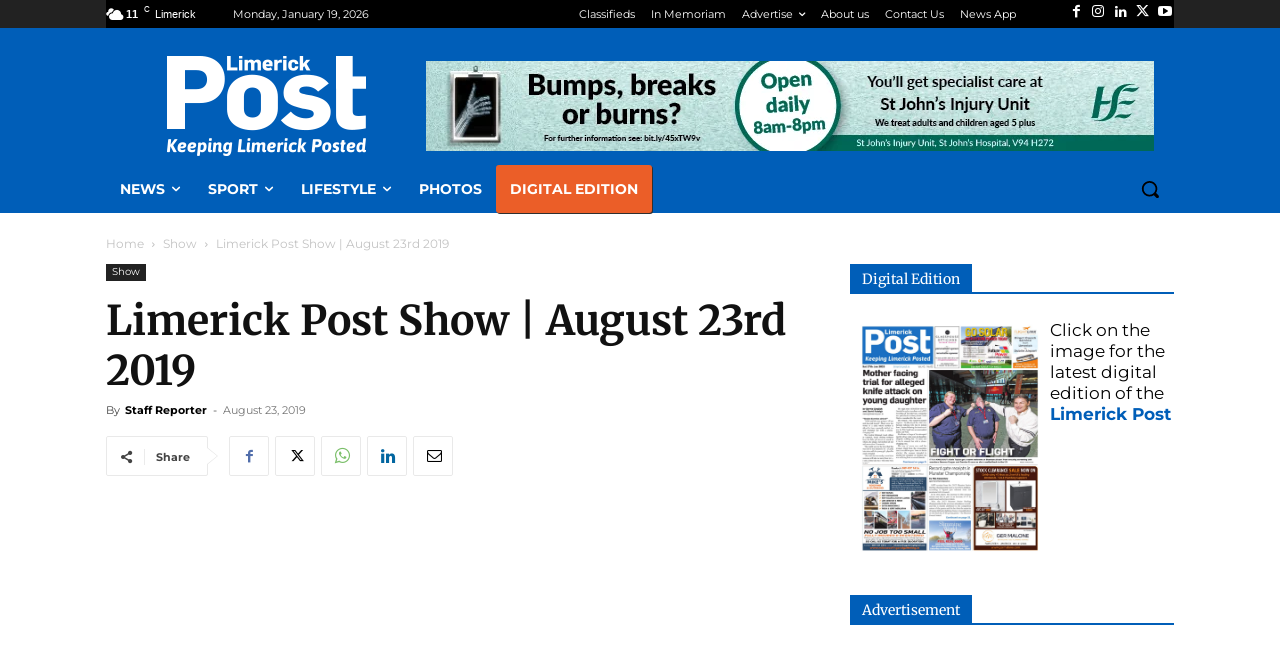

--- FILE ---
content_type: text/html; charset=UTF-8
request_url: https://www.limerickpost.ie/site/wp-admin/admin-ajax.php?td_theme_name=Newspaper&v=12.7.4
body_size: -541
content:
{"184008":386}